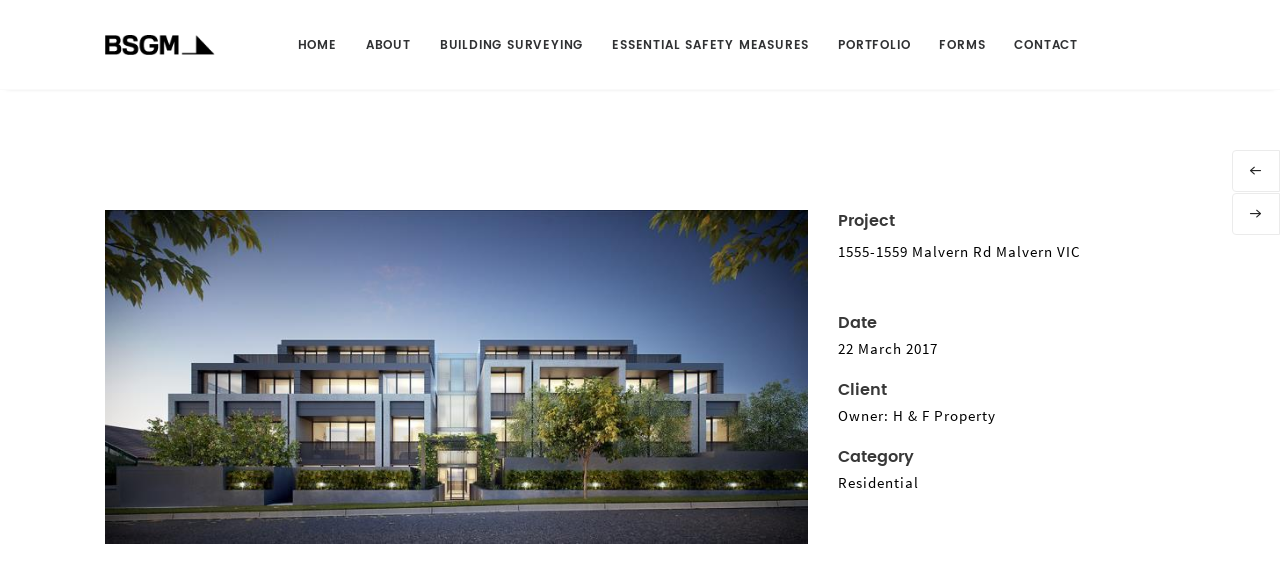

--- FILE ---
content_type: text/html; charset=UTF-8
request_url: https://www.bsgm.com.au/portfolio/portfolio-6/
body_size: 13385
content:
<!DOCTYPE html>

<html lang="en-US">
<head>
<meta charset="UTF-8" />
<link rel="profile" href="http://gmpg.org/xfn/11">

<!-- Responsive -->
<meta name="viewport" content="width=device-width, initial-scale=1">

<link rel="pingback" href="https://www.bsgm.com.au/xmlrpc.php">
<meta name='robots' content='index, follow, max-image-preview:large, max-snippet:-1, max-video-preview:-1' />

	<!-- This site is optimized with the Yoast SEO plugin v26.7 - https://yoast.com/wordpress/plugins/seo/ -->
	<title>1555-1559 Malvern Rd Malvern - BSGM</title>
	<link rel="canonical" href="https://www.bsgm.com.au/portfolio/portfolio-6/" />
	<meta property="og:locale" content="en_US" />
	<meta property="og:type" content="article" />
	<meta property="og:title" content="1555-1559 Malvern Rd Malvern - BSGM" />
	<meta property="og:description" content="1555-1559 Malvern Rd Malvern VIC Owner ; H &amp; F Property" />
	<meta property="og:url" content="https://www.bsgm.com.au/portfolio/portfolio-6/" />
	<meta property="og:site_name" content="BSGM" />
	<meta property="article:modified_time" content="2018-08-12T10:58:14+00:00" />
	<meta property="og:image" content="https://www.bsgm.com.au/wp-content/uploads/2018/01/1555-1559-Malvern-Road-Glen-Iris-VIC-3146-Real-Estate-photo-1-large-10567555.jpg" />
	<meta property="og:image:width" content="800" />
	<meta property="og:image:height" content="380" />
	<meta property="og:image:type" content="image/jpeg" />
	<meta name="twitter:card" content="summary_large_image" />
	<script type="application/ld+json" class="yoast-schema-graph">{"@context":"https://schema.org","@graph":[{"@type":"WebPage","@id":"https://www.bsgm.com.au/portfolio/portfolio-6/","url":"https://www.bsgm.com.au/portfolio/portfolio-6/","name":"1555-1559 Malvern Rd Malvern - BSGM","isPartOf":{"@id":"https://www.bsgm.com.au/#website"},"primaryImageOfPage":{"@id":"https://www.bsgm.com.au/portfolio/portfolio-6/#primaryimage"},"image":{"@id":"https://www.bsgm.com.au/portfolio/portfolio-6/#primaryimage"},"thumbnailUrl":"https://www.bsgm.com.au/wp-content/uploads/2018/01/1555-1559-Malvern-Road-Glen-Iris-VIC-3146-Real-Estate-photo-1-large-10567555.jpg","datePublished":"2017-02-15T18:40:55+00:00","dateModified":"2018-08-12T10:58:14+00:00","breadcrumb":{"@id":"https://www.bsgm.com.au/portfolio/portfolio-6/#breadcrumb"},"inLanguage":"en-US","potentialAction":[{"@type":"ReadAction","target":["https://www.bsgm.com.au/portfolio/portfolio-6/"]}]},{"@type":"ImageObject","inLanguage":"en-US","@id":"https://www.bsgm.com.au/portfolio/portfolio-6/#primaryimage","url":"https://www.bsgm.com.au/wp-content/uploads/2018/01/1555-1559-Malvern-Road-Glen-Iris-VIC-3146-Real-Estate-photo-1-large-10567555.jpg","contentUrl":"https://www.bsgm.com.au/wp-content/uploads/2018/01/1555-1559-Malvern-Road-Glen-Iris-VIC-3146-Real-Estate-photo-1-large-10567555.jpg","width":800,"height":380},{"@type":"BreadcrumbList","@id":"https://www.bsgm.com.au/portfolio/portfolio-6/#breadcrumb","itemListElement":[{"@type":"ListItem","position":1,"name":"Home","item":"https://www.bsgm.com.au/"},{"@type":"ListItem","position":2,"name":"1555-1559 Malvern Rd Malvern"}]},{"@type":"WebSite","@id":"https://www.bsgm.com.au/#website","url":"https://www.bsgm.com.au/","name":"BSGM","description":"Building Surveyors","potentialAction":[{"@type":"SearchAction","target":{"@type":"EntryPoint","urlTemplate":"https://www.bsgm.com.au/?s={search_term_string}"},"query-input":{"@type":"PropertyValueSpecification","valueRequired":true,"valueName":"search_term_string"}}],"inLanguage":"en-US"}]}</script>
	<!-- / Yoast SEO plugin. -->


<link rel="alternate" type="application/rss+xml" title="BSGM &raquo; Feed" href="https://www.bsgm.com.au/feed/" />
<link rel="alternate" type="application/rss+xml" title="BSGM &raquo; Comments Feed" href="https://www.bsgm.com.au/comments/feed/" />
<link rel="alternate" title="oEmbed (JSON)" type="application/json+oembed" href="https://www.bsgm.com.au/wp-json/oembed/1.0/embed?url=https%3A%2F%2Fwww.bsgm.com.au%2Fportfolio%2Fportfolio-6%2F" />
<link rel="alternate" title="oEmbed (XML)" type="text/xml+oembed" href="https://www.bsgm.com.au/wp-json/oembed/1.0/embed?url=https%3A%2F%2Fwww.bsgm.com.au%2Fportfolio%2Fportfolio-6%2F&#038;format=xml" />
<style id='wp-img-auto-sizes-contain-inline-css' type='text/css'>
img:is([sizes=auto i],[sizes^="auto," i]){contain-intrinsic-size:3000px 1500px}
/*# sourceURL=wp-img-auto-sizes-contain-inline-css */
</style>
<style id='wp-emoji-styles-inline-css' type='text/css'>

	img.wp-smiley, img.emoji {
		display: inline !important;
		border: none !important;
		box-shadow: none !important;
		height: 1em !important;
		width: 1em !important;
		margin: 0 0.07em !important;
		vertical-align: -0.1em !important;
		background: none !important;
		padding: 0 !important;
	}
/*# sourceURL=wp-emoji-styles-inline-css */
</style>
<style id='wp-block-library-inline-css' type='text/css'>
:root{--wp-block-synced-color:#7a00df;--wp-block-synced-color--rgb:122,0,223;--wp-bound-block-color:var(--wp-block-synced-color);--wp-editor-canvas-background:#ddd;--wp-admin-theme-color:#007cba;--wp-admin-theme-color--rgb:0,124,186;--wp-admin-theme-color-darker-10:#006ba1;--wp-admin-theme-color-darker-10--rgb:0,107,160.5;--wp-admin-theme-color-darker-20:#005a87;--wp-admin-theme-color-darker-20--rgb:0,90,135;--wp-admin-border-width-focus:2px}@media (min-resolution:192dpi){:root{--wp-admin-border-width-focus:1.5px}}.wp-element-button{cursor:pointer}:root .has-very-light-gray-background-color{background-color:#eee}:root .has-very-dark-gray-background-color{background-color:#313131}:root .has-very-light-gray-color{color:#eee}:root .has-very-dark-gray-color{color:#313131}:root .has-vivid-green-cyan-to-vivid-cyan-blue-gradient-background{background:linear-gradient(135deg,#00d084,#0693e3)}:root .has-purple-crush-gradient-background{background:linear-gradient(135deg,#34e2e4,#4721fb 50%,#ab1dfe)}:root .has-hazy-dawn-gradient-background{background:linear-gradient(135deg,#faaca8,#dad0ec)}:root .has-subdued-olive-gradient-background{background:linear-gradient(135deg,#fafae1,#67a671)}:root .has-atomic-cream-gradient-background{background:linear-gradient(135deg,#fdd79a,#004a59)}:root .has-nightshade-gradient-background{background:linear-gradient(135deg,#330968,#31cdcf)}:root .has-midnight-gradient-background{background:linear-gradient(135deg,#020381,#2874fc)}:root{--wp--preset--font-size--normal:16px;--wp--preset--font-size--huge:42px}.has-regular-font-size{font-size:1em}.has-larger-font-size{font-size:2.625em}.has-normal-font-size{font-size:var(--wp--preset--font-size--normal)}.has-huge-font-size{font-size:var(--wp--preset--font-size--huge)}.has-text-align-center{text-align:center}.has-text-align-left{text-align:left}.has-text-align-right{text-align:right}.has-fit-text{white-space:nowrap!important}#end-resizable-editor-section{display:none}.aligncenter{clear:both}.items-justified-left{justify-content:flex-start}.items-justified-center{justify-content:center}.items-justified-right{justify-content:flex-end}.items-justified-space-between{justify-content:space-between}.screen-reader-text{border:0;clip-path:inset(50%);height:1px;margin:-1px;overflow:hidden;padding:0;position:absolute;width:1px;word-wrap:normal!important}.screen-reader-text:focus{background-color:#ddd;clip-path:none;color:#444;display:block;font-size:1em;height:auto;left:5px;line-height:normal;padding:15px 23px 14px;text-decoration:none;top:5px;width:auto;z-index:100000}html :where(.has-border-color){border-style:solid}html :where([style*=border-top-color]){border-top-style:solid}html :where([style*=border-right-color]){border-right-style:solid}html :where([style*=border-bottom-color]){border-bottom-style:solid}html :where([style*=border-left-color]){border-left-style:solid}html :where([style*=border-width]){border-style:solid}html :where([style*=border-top-width]){border-top-style:solid}html :where([style*=border-right-width]){border-right-style:solid}html :where([style*=border-bottom-width]){border-bottom-style:solid}html :where([style*=border-left-width]){border-left-style:solid}html :where(img[class*=wp-image-]){height:auto;max-width:100%}:where(figure){margin:0 0 1em}html :where(.is-position-sticky){--wp-admin--admin-bar--position-offset:var(--wp-admin--admin-bar--height,0px)}@media screen and (max-width:600px){html :where(.is-position-sticky){--wp-admin--admin-bar--position-offset:0px}}

/*# sourceURL=wp-block-library-inline-css */
</style><style id='global-styles-inline-css' type='text/css'>
:root{--wp--preset--aspect-ratio--square: 1;--wp--preset--aspect-ratio--4-3: 4/3;--wp--preset--aspect-ratio--3-4: 3/4;--wp--preset--aspect-ratio--3-2: 3/2;--wp--preset--aspect-ratio--2-3: 2/3;--wp--preset--aspect-ratio--16-9: 16/9;--wp--preset--aspect-ratio--9-16: 9/16;--wp--preset--color--black: #000000;--wp--preset--color--cyan-bluish-gray: #abb8c3;--wp--preset--color--white: #ffffff;--wp--preset--color--pale-pink: #f78da7;--wp--preset--color--vivid-red: #cf2e2e;--wp--preset--color--luminous-vivid-orange: #ff6900;--wp--preset--color--luminous-vivid-amber: #fcb900;--wp--preset--color--light-green-cyan: #7bdcb5;--wp--preset--color--vivid-green-cyan: #00d084;--wp--preset--color--pale-cyan-blue: #8ed1fc;--wp--preset--color--vivid-cyan-blue: #0693e3;--wp--preset--color--vivid-purple: #9b51e0;--wp--preset--gradient--vivid-cyan-blue-to-vivid-purple: linear-gradient(135deg,rgb(6,147,227) 0%,rgb(155,81,224) 100%);--wp--preset--gradient--light-green-cyan-to-vivid-green-cyan: linear-gradient(135deg,rgb(122,220,180) 0%,rgb(0,208,130) 100%);--wp--preset--gradient--luminous-vivid-amber-to-luminous-vivid-orange: linear-gradient(135deg,rgb(252,185,0) 0%,rgb(255,105,0) 100%);--wp--preset--gradient--luminous-vivid-orange-to-vivid-red: linear-gradient(135deg,rgb(255,105,0) 0%,rgb(207,46,46) 100%);--wp--preset--gradient--very-light-gray-to-cyan-bluish-gray: linear-gradient(135deg,rgb(238,238,238) 0%,rgb(169,184,195) 100%);--wp--preset--gradient--cool-to-warm-spectrum: linear-gradient(135deg,rgb(74,234,220) 0%,rgb(151,120,209) 20%,rgb(207,42,186) 40%,rgb(238,44,130) 60%,rgb(251,105,98) 80%,rgb(254,248,76) 100%);--wp--preset--gradient--blush-light-purple: linear-gradient(135deg,rgb(255,206,236) 0%,rgb(152,150,240) 100%);--wp--preset--gradient--blush-bordeaux: linear-gradient(135deg,rgb(254,205,165) 0%,rgb(254,45,45) 50%,rgb(107,0,62) 100%);--wp--preset--gradient--luminous-dusk: linear-gradient(135deg,rgb(255,203,112) 0%,rgb(199,81,192) 50%,rgb(65,88,208) 100%);--wp--preset--gradient--pale-ocean: linear-gradient(135deg,rgb(255,245,203) 0%,rgb(182,227,212) 50%,rgb(51,167,181) 100%);--wp--preset--gradient--electric-grass: linear-gradient(135deg,rgb(202,248,128) 0%,rgb(113,206,126) 100%);--wp--preset--gradient--midnight: linear-gradient(135deg,rgb(2,3,129) 0%,rgb(40,116,252) 100%);--wp--preset--font-size--small: 13px;--wp--preset--font-size--medium: 20px;--wp--preset--font-size--large: 36px;--wp--preset--font-size--x-large: 42px;--wp--preset--spacing--20: 0.44rem;--wp--preset--spacing--30: 0.67rem;--wp--preset--spacing--40: 1rem;--wp--preset--spacing--50: 1.5rem;--wp--preset--spacing--60: 2.25rem;--wp--preset--spacing--70: 3.38rem;--wp--preset--spacing--80: 5.06rem;--wp--preset--shadow--natural: 6px 6px 9px rgba(0, 0, 0, 0.2);--wp--preset--shadow--deep: 12px 12px 50px rgba(0, 0, 0, 0.4);--wp--preset--shadow--sharp: 6px 6px 0px rgba(0, 0, 0, 0.2);--wp--preset--shadow--outlined: 6px 6px 0px -3px rgb(255, 255, 255), 6px 6px rgb(0, 0, 0);--wp--preset--shadow--crisp: 6px 6px 0px rgb(0, 0, 0);}:where(.is-layout-flex){gap: 0.5em;}:where(.is-layout-grid){gap: 0.5em;}body .is-layout-flex{display: flex;}.is-layout-flex{flex-wrap: wrap;align-items: center;}.is-layout-flex > :is(*, div){margin: 0;}body .is-layout-grid{display: grid;}.is-layout-grid > :is(*, div){margin: 0;}:where(.wp-block-columns.is-layout-flex){gap: 2em;}:where(.wp-block-columns.is-layout-grid){gap: 2em;}:where(.wp-block-post-template.is-layout-flex){gap: 1.25em;}:where(.wp-block-post-template.is-layout-grid){gap: 1.25em;}.has-black-color{color: var(--wp--preset--color--black) !important;}.has-cyan-bluish-gray-color{color: var(--wp--preset--color--cyan-bluish-gray) !important;}.has-white-color{color: var(--wp--preset--color--white) !important;}.has-pale-pink-color{color: var(--wp--preset--color--pale-pink) !important;}.has-vivid-red-color{color: var(--wp--preset--color--vivid-red) !important;}.has-luminous-vivid-orange-color{color: var(--wp--preset--color--luminous-vivid-orange) !important;}.has-luminous-vivid-amber-color{color: var(--wp--preset--color--luminous-vivid-amber) !important;}.has-light-green-cyan-color{color: var(--wp--preset--color--light-green-cyan) !important;}.has-vivid-green-cyan-color{color: var(--wp--preset--color--vivid-green-cyan) !important;}.has-pale-cyan-blue-color{color: var(--wp--preset--color--pale-cyan-blue) !important;}.has-vivid-cyan-blue-color{color: var(--wp--preset--color--vivid-cyan-blue) !important;}.has-vivid-purple-color{color: var(--wp--preset--color--vivid-purple) !important;}.has-black-background-color{background-color: var(--wp--preset--color--black) !important;}.has-cyan-bluish-gray-background-color{background-color: var(--wp--preset--color--cyan-bluish-gray) !important;}.has-white-background-color{background-color: var(--wp--preset--color--white) !important;}.has-pale-pink-background-color{background-color: var(--wp--preset--color--pale-pink) !important;}.has-vivid-red-background-color{background-color: var(--wp--preset--color--vivid-red) !important;}.has-luminous-vivid-orange-background-color{background-color: var(--wp--preset--color--luminous-vivid-orange) !important;}.has-luminous-vivid-amber-background-color{background-color: var(--wp--preset--color--luminous-vivid-amber) !important;}.has-light-green-cyan-background-color{background-color: var(--wp--preset--color--light-green-cyan) !important;}.has-vivid-green-cyan-background-color{background-color: var(--wp--preset--color--vivid-green-cyan) !important;}.has-pale-cyan-blue-background-color{background-color: var(--wp--preset--color--pale-cyan-blue) !important;}.has-vivid-cyan-blue-background-color{background-color: var(--wp--preset--color--vivid-cyan-blue) !important;}.has-vivid-purple-background-color{background-color: var(--wp--preset--color--vivid-purple) !important;}.has-black-border-color{border-color: var(--wp--preset--color--black) !important;}.has-cyan-bluish-gray-border-color{border-color: var(--wp--preset--color--cyan-bluish-gray) !important;}.has-white-border-color{border-color: var(--wp--preset--color--white) !important;}.has-pale-pink-border-color{border-color: var(--wp--preset--color--pale-pink) !important;}.has-vivid-red-border-color{border-color: var(--wp--preset--color--vivid-red) !important;}.has-luminous-vivid-orange-border-color{border-color: var(--wp--preset--color--luminous-vivid-orange) !important;}.has-luminous-vivid-amber-border-color{border-color: var(--wp--preset--color--luminous-vivid-amber) !important;}.has-light-green-cyan-border-color{border-color: var(--wp--preset--color--light-green-cyan) !important;}.has-vivid-green-cyan-border-color{border-color: var(--wp--preset--color--vivid-green-cyan) !important;}.has-pale-cyan-blue-border-color{border-color: var(--wp--preset--color--pale-cyan-blue) !important;}.has-vivid-cyan-blue-border-color{border-color: var(--wp--preset--color--vivid-cyan-blue) !important;}.has-vivid-purple-border-color{border-color: var(--wp--preset--color--vivid-purple) !important;}.has-vivid-cyan-blue-to-vivid-purple-gradient-background{background: var(--wp--preset--gradient--vivid-cyan-blue-to-vivid-purple) !important;}.has-light-green-cyan-to-vivid-green-cyan-gradient-background{background: var(--wp--preset--gradient--light-green-cyan-to-vivid-green-cyan) !important;}.has-luminous-vivid-amber-to-luminous-vivid-orange-gradient-background{background: var(--wp--preset--gradient--luminous-vivid-amber-to-luminous-vivid-orange) !important;}.has-luminous-vivid-orange-to-vivid-red-gradient-background{background: var(--wp--preset--gradient--luminous-vivid-orange-to-vivid-red) !important;}.has-very-light-gray-to-cyan-bluish-gray-gradient-background{background: var(--wp--preset--gradient--very-light-gray-to-cyan-bluish-gray) !important;}.has-cool-to-warm-spectrum-gradient-background{background: var(--wp--preset--gradient--cool-to-warm-spectrum) !important;}.has-blush-light-purple-gradient-background{background: var(--wp--preset--gradient--blush-light-purple) !important;}.has-blush-bordeaux-gradient-background{background: var(--wp--preset--gradient--blush-bordeaux) !important;}.has-luminous-dusk-gradient-background{background: var(--wp--preset--gradient--luminous-dusk) !important;}.has-pale-ocean-gradient-background{background: var(--wp--preset--gradient--pale-ocean) !important;}.has-electric-grass-gradient-background{background: var(--wp--preset--gradient--electric-grass) !important;}.has-midnight-gradient-background{background: var(--wp--preset--gradient--midnight) !important;}.has-small-font-size{font-size: var(--wp--preset--font-size--small) !important;}.has-medium-font-size{font-size: var(--wp--preset--font-size--medium) !important;}.has-large-font-size{font-size: var(--wp--preset--font-size--large) !important;}.has-x-large-font-size{font-size: var(--wp--preset--font-size--x-large) !important;}
/*# sourceURL=global-styles-inline-css */
</style>

<style id='classic-theme-styles-inline-css' type='text/css'>
/*! This file is auto-generated */
.wp-block-button__link{color:#fff;background-color:#32373c;border-radius:9999px;box-shadow:none;text-decoration:none;padding:calc(.667em + 2px) calc(1.333em + 2px);font-size:1.125em}.wp-block-file__button{background:#32373c;color:#fff;text-decoration:none}
/*# sourceURL=/wp-includes/css/classic-themes.min.css */
</style>
<link rel='stylesheet' id='contact-form-7-css' href='https://www.bsgm.com.au/wp-content/plugins/contact-form-7/includes/css/styles.css?ver=6.1.4' type='text/css' media='all' />
<link rel='stylesheet' id='bootstrap-css' href='https://www.bsgm.com.au/wp-content/themes/folie/css/bootstrap.css?ver=6.9' type='text/css' media='all' />
<link rel='stylesheet' id='codeless-style-css' href='https://www.bsgm.com.au/wp-content/themes/folie/style.css?ver=6.9' type='text/css' media='all' />
<link rel='stylesheet' id='codeless-front-elements-css' href='https://www.bsgm.com.au/wp-content/themes/folie/css/codeless-front-elements.css?ver=6.9' type='text/css' media='all' />
<link rel='stylesheet' id='swiper-slider-css' href='https://www.bsgm.com.au/wp-content/themes/folie/css/swiper.min.css?ver=6.9' type='text/css' media='all' />
<link rel='stylesheet' id='codeless-creative-search-css' href='https://www.bsgm.com.au/wp-content/themes/folie/css/codeless-creative-search.css?ver=6.9' type='text/css' media='all' />
<link rel='stylesheet' id='codeless-dynamic-css' href='https://www.bsgm.com.au/wp-content/themes/folie/css/codeless-dynamic.css?ver=6.9' type='text/css' media='all' />
<style id='codeless-dynamic-inline-css' type='text/css'>



  	 	 
	 .header_container > .main{
	 	border-bottom-width: 1px;
	 }



	 	 
	 .header_container > .top_nav{
	 	border-bottom-width: 0px;
	 }


	 	 
	 .header_container > .extra_row{
	 	border-bottom-width: 0px;
	 }

	 	 
	 footer#colophon{
	 	padding-top: 60px;
padding-bottom: 60px;
	 }

	 
	 
		 
	 

 
	 	 

	 .select2-container--default .select2-results__option--highlighted[aria-selected]{ background-color: #000000 !important; color:#fff !important } 

	 .portfolio_navigation  .portfolio_single_right:hover, .portfolio_navigation  .portfolio_single_left:hover {background:#000000}	

	 .woocommerce-page .shop-products{ margin-left: -15px; margin-right: -15px; }


	 .btn-style-text_effect:after{
	 	background-color:#ffffff	 }

	 .btn-style-text_effect:hover:after{
	 	background-color:#ffffff	 }

	  .cl_service.cl-hover-wrapper_accent_color:hover .wrapper-form{
	  	background-color: #000000 !important;
	  	border-color: #000000 !important;
	  }

	  
	  	.cl-header-sticky:not(.cl-transparent):not(.cl-actived-fullscreen-header){
	        background-color:#fff;
	    }

	    

	
/*# sourceURL=codeless-dynamic-inline-css */
</style>
<link rel='stylesheet' id='cl-default-font-poppins-css' href='https://www.bsgm.com.au/wp-content/themes/folie/css/codeless-default-poppins.css' type='text/css' media='all' />
<link rel='stylesheet' id='cl-default-font-source_sans_pro-css' href='https://www.bsgm.com.au/wp-content/themes/folie/css/codeless-default-source_sans_pro.css' type='text/css' media='all' />
<link rel='stylesheet' id='kirki-styles-cl_folie-css' href='https://www.bsgm.com.au/wp-content/themes/folie/includes/codeless_customizer/kirki/assets/css/kirki-styles.css' type='text/css' media='all' />
<style id='kirki-styles-cl_folie-inline-css' type='text/css'>
#logo img{height:42px;}.header_container.menu_style-border_top.menu-full-style #navigation nav > ul > li:hover,
         .header_container.menu_style-border_top.menu-full-style #navigation nav > ul > li.current-menu-item,
         .header_container.menu_style-border_bottom.menu-full-style #navigation nav > ul > li:hover, 
         .header_container.menu_style-border_bottom.menu-full-style #navigation nav > ul > li.current-menu-item,
         .header_container.menu_style-border_left.menu-full-style #navigation nav > ul > li:hover, 
         .header_container.menu_style-border_left.menu-full-style #navigation nav > ul > li.current-menu-item,
         .header_container.menu_style-border_right.menu-full-style #navigation nav > ul > li:hover, 
         .header_container.menu_style-border_right.menu-full-style #navigation nav > ul > li.current-menu-item, .header_container.menu_style-border_top.menu-text-style #navigation nav > ul > li > a:hover, 
         .header_container.menu_style-border_top.menu-text-style #navigation nav > ul > li.current-menu-item > a,
         .header_container.menu_style-border_bottom.menu-text-style #navigation nav > ul > li > a:hover, 
         .header_container.menu_style-border_bottom.menu-text-style #navigation nav > ul > li.current-menu-item > a,
         .header_container.menu_style-border_left.menu-text-style #navigation nav > ul > li > a:hover, 
         .header_container.menu_style-border_left.menu-text-style #navigation nav > ul > li.current-menu-item > a,
         .header_container.menu_style-border_right.menu-text-style #navigation nav > ul > li > a:hover, 
         .header_container.menu_style-border_right.menu-text-style #navigation nav > ul > li.current-menu-item > a{border-color:rgba(0,0,0,0.1);}.header_container.menu_style-background_color.menu-full-style #navigation nav > ul > li:hover, 
         .header_container.menu_style-background_color.menu-full-style #navigation nav > ul > li.current-menu-item, 
         .header_container.menu_style-background_color.menu-text-style #navigation nav > ul > li > a:hover, 
         .header_container.menu_style-background_color.menu-text-style #navigation nav > ul > li.current-menu-item > a{background-color:#222;}.header_container.menu_style-background_color.menu-full-style #navigation nav > ul > li:hover, 
         .header_container.menu_style-background_color.menu-full-style #navigation nav > ul > li.current-menu-item, 
         .header_container.menu_style-background_color.menu-text-style #navigation nav > ul > li > a:hover, 
         .header_container.menu_style-background_color.menu-text-style #navigation nav > ul > li.current-menu-item > a, .header_container.menu_style-background_color.menu-full-style #navigation nav > ul > li:hover a,
        .header_container.menu_style-background_color.menu-full-style #navigation nav > ul > li.current-menu-item > a{color:#fff!important;}.header_container nav ul li a{font-family:Poppins, Helvetica, Arial, sans-serif;font-weight:600;font-size:12px;line-height:20px;letter-spacing:0.8px;text-align:center;text-transform:uppercase;color:#303133;}nav .codeless_custom_menu_mega_menu h6, nav .menu li ul.sub-menu li.hasSubMenu > a, .cl-mobile-menu nav > ul > li > a{font-weight:600;font-size:12px;line-height:20px;letter-spacing:0.5px;text-transform:uppercase;color:#fff;}nav .menu li ul.sub-menu li a, .cl-submenu a, .cl-submenu .empty, .tool .header_cart .total{font-weight:400;font-size:12px;line-height:20px;letter-spacing:0px;text-transform:none;color:#fff;}.header_container > .main{background-position:left top;background-repeat:no-repeat;border-style:solid;border-color:rgba(193,193,193,0.08);}.header_container > .top_nav{background-position:left top;background-repeat:no-repeat;border-style:solid;border-color:rgba(235,235,235,0.17);}.header_container.header-top > .extra_row, .header_container.header-bottom > .extra_row{height:40px;line-height:40px;}.header_container > .extra_row{background-position:left top;background-repeat:no-repeat;border-style:solid;border-color:rgba(235,235,235,0.17);}nav .codeless_custom_menu_mega_menu, nav .menu > li > ul.sub-menu, nav .menu > li > ul.sub-menu ul, .cl-mobile-menu, .cl-submenu, .tool .tool-link .cart-total{background-color:#1B1F21;}nav .menu li > ul.sub-menu li:hover, #site-header-cart .cart_list li:hover, #site-header-search input[type="search"]{background-color:#222728;}nav .menu li ul.sub-menu li a:hover, #site-header-search input[type="search"]{color:#b1b1b1!important;}nav .codeless_custom_menu_mega_menu > ul > li, #site-header-cart ul li, #site-header-search input[type="search"]{border-color:#262626;}.header_container.cl-header-sticky-ready{background-color:#000000;}.header_container:not(.cl-header-light) nav > ul > li a:hover, body:not(.cl-one-page) .header_container:not(.cl-header-light) nav > ul > li.current-menu-item > a, body.cl-one-page .header_container:not(.cl-header-light) nav > ul > li.current-menu-item-onepage > a, aside .widget ul li a:hover, aside .widget_rss cite, h1 > a:hover, h2 > a:hover, h3 > a:hover, h4 > a:hover, h5 > a:hover, h6 > a:hover, .cl-pagination a:hover, mark.highlight, #blog-entries article .entry-readmore:hover, .cl_team.style-simple .team-item .team-position, .cl_team.style-photo .team-item .team-position, .cl_toggles.style-simple .cl_toggle .title[aria-expanded="true"], .cl_counter, .single-post .nav-links > div a .nav-title:hover, .shop-products .product_item .cl-price-button-switch a, .woocommerce div.product p.price, .woocommerce div.product span.price, .single-post article .entry-content > a, .cl_tabs.style-simple .cl-nav-tabs li.active a{color:#000000!important;}.header_container.menu_style-border_effect #navigation nav > ul > li > a:hover:after, .header_container.menu_style-border_effect #navigation nav > ul > li.current-menu-item > a:after, article.format-gallery .swiper-pagination-bullet-active, .cl-pagination-jump > div a:hover, .shop-products .product_item .onsale, .cl-product-info .onsale, .woocommerce .widget_price_filter .ui-slider .ui-slider-range, .widget_product_categories ul li.current-cat > a:before, .cl-header-light .tool .tool-link .cart-total, .search__inner--down, .cl_blog .news-entries article:hover .post-categories li, .header_container.menu_style-border_effect_two #navigation nav > ul > li > a:hover:after, .header_container.menu_style-border_effect_two #navigation nav > ul > li.current-menu-item > a:after{background-color:#000000;}.woocommerce div.product .woocommerce-tabs ul.tabs li.active{border-color:#000000;}article.sticky, aside .widget, aside .widget_categories select, aside .widget_archive select, aside .widget_search input[type="search"], input:focus,textarea:focus,select:focus, button:focus, #blog-entries .default-style .entry-tools, #blog-entries .default-style .entry-tools .entry-tool-single, .grid-entries article .grid-holder .grid-holder-inner, #blog-entries .grid-style .grid-holder .entry-tools-wrapper, .masonry-entries article .grid-holder .grid-holder-inner, .portfolio-style-classic .portfolio_item .entry-wrapper-content, .portfolio-style-classic_excerpt .portfolio_item .entry-wrapper-content, .cl_contact_form7.style-simple input:not(.cl-btn), .cl_contact_form7.style-simple  textarea , .cl_contact_form7.style-simple  select, .cl_toggles.style-simple .cl_toggle > .title, .single-post .entry-single-tags a, .single-post .post-navigation, article.comment, #respond.comment-respond textarea, #respond.comment-respond .comment-form-author input, #respond.comment-respond .comment-form-email input, #respond.comment-respond .comment-form-url input, aside .widget_product_search input[type="search"], .cl-product-info .product_meta, .single-post .cl-layout-fullwidth .cl-comments, .post-password-form input[type="password"]{border-color:#ebebeb!important;}article .entry-meta-single .entry-meta-prepend, article.format-quote .entry-content i, article.format-quote .entry-content .quote-entry-author, aside .widget_categories ul li, aside .widget_archive ul li, aside .widget_recent_entries .post-date, aside .widget_recent_comments .recentcomments, aside .widget_rss .rss-date, article .entry-tools i, article.minimal-style .entry-meta-single a, .cl_contact_form7.style-simple label, #respond.comment-respond .comment-form-author input, #respond.comment-respond .comment-form-email input, #respond.comment-respond .comment-form-url input, #respond.comment-respond .comment-form-comment textarea, #respond.comment-respond p > label, article.comment .comment-reply-link, article.comment .comment-edit-link, .woocommerce-result-count, .widget_product_categories ul li .count, .cl-product-info .product_meta a, .cl-product-info .product_meta span, .woocommerce div.product .woocommerce-tabs ul.tabs li a, .widget_twitter li .content .date, .widget_most_popular li .content .date{color:#9b9b9b;}.cl-pagination span.current, .cl-pagination-jump > div > a, .cl_progress_bar .progress, .single-post .entry-single-tools .single-share-buttons a, .btn-priority_secondary, .cl-filters.cl-filter-fullwidth.cl-filter-color-light{background-color:#dedede;}article .entry-tools .entry-tool-likes .item-liked i, .btn-priority_secondary{color:#303133;}article .entry-tools .entry-tool-share .share-buttons, #cl_load_more_btn, .cl-filters.cl-filter-fullwidth.cl-filter-color-dark, .cl-pagination-jump > div > a:hover, .cl-mobile-menu-button span, .cl-hamburger-menu span, .single-post .entry-single-tags a:hover, .single-post .entry-single-tools .single-share-buttons a:hover, .shop-products .product_item .cl-learnmore{background-color:#303133;}article .entry-tools .codeless-count, article .entry-meta-single a, article.format-quote .entry-content .quote-entry-content p, article.format-quote .entry-content .quote-entry-content a, aside .widget ul li a, .cl-pagination a, .cl-pagination span.current, .cl-pagination-jump a, .cl_progress_bar .labels{color:#303133;}.cl-layout-modern-bg{background-color:#f7f7f7;}body{background-position:left top;background-repeat:no-repeat;background-attachment:scroll;background-size:auto;background-blend-mode:normal;-webkit-background-size:auto;-moz-background-size:auto;-ms-background-size:auto;-o-background-size:auto;}h1,h2,h3,h4,h5,h6, article.default-style.format-quote .entry-content, aside .widget_calendar caption, .cl_page_header .title_part .subtitle, .cl_team.style-simple .team-item .team-position, .cl_team.style-photo .team-item .team-position, .single_blog_style-modern .cl_page_header .entry-meta-single, .single_blog_style-custom .cl_page_header .entry-meta-single, .woocommerce-result-count, .select2-container--default .select2-selection--single .select2-selection__rendered, .select2-results__option, .shop-products .product_item .onsale, .cl-product-info .onsale, .woocommerce div.product .woocommerce-tabs ul.tabs li a{font-family:Poppins, Helvetica, Arial, sans-serif;font-weight:300;letter-spacing:0px;text-transform:uppercase;}h1:not(.custom_font), .h1{font-size:34px;line-height:42px;text-transform:none;font-weight:700;letter-spacing:0px;color:#383838;}.light-text h1:not(.custom_font), .light-text .h1{color:#ffffff !important;}h2:not(.custom_font), .h2{font-size:28px;line-height:40px;text-transform:uppercase;font-weight:600;letter-spacing:0px;color:#222;}.light-text h2:not(.custom_font), .light-text .h2{color:#ffffff !important;}h3:not(.custom_font), .h3{font-size:18px;line-height:24px;text-transform:none;font-weight:800;letter-spacing:0px;color:#383838;}.light-text h3:not(.custom_font), .light-text .h3{color:#ffffff !important;}h4:not(.custom_font), .h4{font-size:16px;line-height:22px;text-transform:none;font-weight:600;letter-spacing:0px;color:#383838;}.light-text h4:not(.custom_font), .light-text .h4{color:#ffffff !important;}h5:not(.custom_font), .h5{font-size:14px;line-height:24px;text-transform:uppercase;font-weight:600;letter-spacing:0px;color:#303133;}.light-text h5:not(.custom_font), .light-text .h5{color:#ffffff !important;}h6:not(.custom_font), .h6{font-size:14px;line-height:24px;text-transform:uppercase;font-weight:600;letter-spacing:1px;color:#383838;}.light-text h6:not(.custom_font), .light-text .h6{color:#ffffff !important;}html, body, .light-text .breadcrumbss .page_parents{font-family:"Source Sans Pro", Helvetica, Arial, sans-serif;font-weight:300;font-size:12px;line-height:26px;letter-spacing:1px;text-transform:none;color:#000000;}article.hentry h2.entry-title{font-weight:600;font-size:14px;line-height:24px;letter-spacing:0.00em;text-transform:none;color:#303133;}article.post h1.entry-title{font-weight:700;font-size:12px;line-height:36px;text-transform:none;color:#303133;}#blog-entries article .entry-readmore{font-weight:700;font-size:14px;line-height:20px;letter-spacing:0.00em;text-transform:uppercase;color:#454545;}article .entry-overlay-color .entry-overlay, article .entry-overlay-zoom_color .entry-overlay{background-color:rgba(0,0,0,0.92);}.portfolio_item .portfolio-categories a, .portfolio_item .portfolio-categories{font-weight:400;font-size:12px;line-height:20px;letter-spacing:0.00em;text-transform:none;color:#000000;}.cl-btn:not(.btn-priority_secondary){background-color:#0062A7;color:#ffffff;}.cl-btn:not(.btn-priority_secondary):hover{background-color:#0062A7;color:#ffffff;}.light-text .cl-btn, .header_container.cl-header-light:not(.cl-responsive-header) .cl-btn{background-color:#F2F2F2;color:#242424;}.light-text .cl-btn:hover, .header_container.cl-header-light:not(.cl-responsive-header) .cl-btn:hover{background-color:#FFFFFF;color:#242424;}aside .widget-title, footer#colophon .widget-title{font-family:Poppins, Helvetica, Arial, sans-serif;font-weight:600;font-size:12px;letter-spacing:0.08em;text-transform:uppercase;}aside .widget-title{color:#303133;}aside .widget{padding-top:30px;padding-bottom:30px;}.inner-content-row, .single_blog_style-classic.cl-layout-fullwidth{padding-top:75px;}.inner-content-row{padding-bottom:75px;}#blog-entries article{margin-bottom:75px;}#portfolio-entries .portfolio_item{padding:15px;}footer#colophon .widget{padding-top:30px;padding-bottom:30px;}footer#colophon{border-style:solid;border-color:rgba(235,235,235,0.17);color:#9E9E9E;}footer#colophon, #copyright input, #copyright select, #copyright textarea {background-color:#1B1F21;}footer#colophon input[type="text"], footer#colophon select, footer#colophon textarea, footer#colophon input[type="email"], footer#colophon .social_widget .social-icons-widget.circle li, footer#colophon table tbody td{background-color:#383838;}footer#colophon input[type="submit"]{background-color:#1b1b1b;}footer#colophon .widget-title, footer#colophon .rsswidget{color:#ffffff;}footer#colophon a, footer#colophon .widget_rss cite,  footer#colophon .widget_calendar thead th{color:#D6D6D6 !important;}footer#colophon a:hover{color:#fff !important;}footer#colophon .widget, footer#colophon input, footer#colophon select, footer#colophon textarea{border-color:#2b2b2b;}#copyright{background-color:#17191b;color:#999999;padding-top:20px;padding-bottom:20px;}#copyright a{color:#D1D1D1 !important;}#copyright a:hover{color:#fff !important;}#copyright .widget, #copyright input, #copyright select, #copyright textarea{border-color:#2b2b2b;}@media (max-width: 991px){#logo img{height:37px;}}@media (max-width: 480px){#logo img{height:37px;}}@media (min-width: 992px){.header_container.header-top nav > ul > li, .header_container.header-bottom nav > ul > li{padding-left:13px;padding-right:13px;}.header_container.header-left nav > ul > li, .header_container.header-right nav > ul > li, .vertical-menu nav > ul > li{padding-top:13px;padding-bottom:13px;}.header_container.header-left > .main .header-el, .header_container.header-right > .main .header-el{margin-bottom:60px;}.header_container.header-top > .main .header-el, .header_container.header-bottom > .main .header-el{margin-right:60px;}.header_container.header-top > .main, .header_container.header-bottom > .main{height:90px;line-height:90px;}.header_container.header-left > .top_nav .header-el, .header_container.header-right > .top_nav .header-el{margin-bottom:60px;}.header_container.header-top > .top_nav .header-el, .header_container.header-bottom > .top_nav .header-el{margin-right:60px;}.header_container.header-top > .top_nav, .header_container.header-bottom > .top_nav{height:30px;line-height:30px;}.header_container.header-left > .extra_row .header-el, .header_container.header-right > .extra_row .header-el{margin-bottom:60px;}.header_container.header-top > .extra_row .header-el, .header_container.header-bottom > .extra_row .header-el{margin-right:60px;}.cl-boxed-layout{width:1200px;}#blog-entries.blog_page{width:100%;}}@media (min-width: 1200px){.container{width:1100px;}}
/*# sourceURL=kirki-styles-cl_folie-inline-css */
</style>
<script type="text/javascript" src="https://www.bsgm.com.au/wp-includes/js/jquery/jquery.min.js?ver=3.7.1" id="jquery-core-js"></script>
<script type="text/javascript" src="https://www.bsgm.com.au/wp-includes/js/jquery/jquery-migrate.min.js?ver=3.4.1" id="jquery-migrate-js"></script>
<script type="text/javascript" src="https://www.bsgm.com.au/wp-includes/js/imagesloaded.min.js?ver=5.0.0" id="imagesloaded-js"></script>
<script type="text/javascript" id="codeless-main-js-extra">
/* <![CDATA[ */
var codeless_global = {"ajax_url":"https://www.bsgm.com.au/wp-admin/admin-ajax.php","FRONT_LIB_JS":"https://www.bsgm.com.au/wp-content/themes/folie/js/","FRONT_LIB_CSS":"https://www.bsgm.com.au/wp-content/themes/folie/css/","postSwiperOptions":{"effect":"scroll","lazyLoading":true,"autoplay":"","loop":true,"preloadImages":false,"pagination":".swiper-pagination","paginationClickable":true,"nextButton":".swiper-button-next","prevButton":".swiper-button-prev"},"cl_btn_classes":"cl-btn btn-style-material_square btn-layout-large btn-font-medium"};
//# sourceURL=codeless-main-js-extra
/* ]]> */
</script>
<script type="text/javascript" src="https://www.bsgm.com.au/wp-content/themes/folie/js/codeless-main.js?ver=6.9" id="codeless-main-js"></script>
<script type="text/javascript" src="https://www.bsgm.com.au/wp-content/themes/folie/js/bowser.min.js?ver=6.9" id="bowser-js"></script>
<script type="text/javascript" src="https://www.bsgm.com.au/wp-content/themes/folie/js/smoothscroll.js?ver=6.9" id="smoothscroll-js"></script>
<script type="text/javascript" id="cl-front-end-js-extra">
/* <![CDATA[ */
var cl_builder_global = {"FRONT_LIB_JS":"https://www.bsgm.com.au/wp-content/plugins/codeless-builder/assets/js/front_libraries/"};
//# sourceURL=cl-front-end-js-extra
/* ]]> */
</script>
<script type="text/javascript" src="https://www.bsgm.com.au/wp-content/plugins/codeless-builder/assets/js/cl-front-end.js?ver=6.9" id="cl-front-end-js"></script>
<link rel="https://api.w.org/" href="https://www.bsgm.com.au/wp-json/" /><link rel="EditURI" type="application/rsd+xml" title="RSD" href="https://www.bsgm.com.au/xmlrpc.php?rsd" />
<meta name="generator" content="WordPress 6.9" />
<link rel='shortlink' href='https://www.bsgm.com.au/?p=1027' />
<link rel="icon" href="https://www.bsgm.com.au/wp-content/uploads/2017/07/cropped-Favicon-1-32x32.png" sizes="32x32" />
<link rel="icon" href="https://www.bsgm.com.au/wp-content/uploads/2017/07/cropped-Favicon-1-192x192.png" sizes="192x192" />
<link rel="apple-touch-icon" href="https://www.bsgm.com.au/wp-content/uploads/2017/07/cropped-Favicon-1-180x180.png" />
<meta name="msapplication-TileImage" content="https://www.bsgm.com.au/wp-content/uploads/2017/07/cropped-Favicon-1-270x270.png" />
	<!-- Global site tag (gtag.js) - Google Analytics -->
<script async src="https://www.googletagmanager.com/gtag/js?id=UA-70352142-4"></script>
<script>
  window.dataLayer = window.dataLayer || [];
  function gtag(){dataLayer.push(arguments);}
  gtag('js', new Date());

  gtag('config', 'UA-70352142-4');
</script>

</head>

<!-- Body -->
<body class="wp-singular portfolio-template-default single single-portfolio postid-1027 wp-theme-folie cl-smoothscroll cl-header-dark cl-search-creative">


<div id="viewport" class="" data-animsition-in-class=fade-in data-animsition-in-duration=1000 data-animsition-out-class=fade-out data-animsition-out-duration=1000 >

	
	<div id="wrapper" class=""  >

		<div class="header_container header-top menu_style-simple menu-full-style menu-with_shadow cl-header- cl-header-sticky cl-header-sticky-shadow" data-sticky-content-color="light"><div class="main header-row" data-row="main"><div class="header-row-inner container"><div class="c-left header-col" data-col="left"><div class="header-el cl-h-cl_header_logo " >
    
    <div id="logo" class="logo_image"><a href='https://www.bsgm.com.au/'><img class='dark' src="http://www.bsgm.com.au/wp-content/uploads/2017/07/J005396-BSGM-logo-BLK.png" alt='' /><img class='light' src="http://www.bsgm.com.au/wp-content/uploads/2017/07/J005396-BSGM-logo-white.png" alt='' /></a></div></div></div><div class="c-middle header-col" data-col="middle"></div><div class="c-right header-col" data-col="right"><div class="header-el cl-h-cl_header_menu " >
	<div id="navigation" class="">

	        <nav>
	            <ul id="menu-main-menu-bsgm" class="menu codeless_megemenu"><li id="menu-item-4415" class="menu-item menu-item-type-custom menu-item-object-custom menu-item-home alpha-anim animate_on_visible" data-bg="" data-delay="100" data-speed="500"><a href="http://www.bsgm.com.au">Home</a></li>
<li id="menu-item-4448" class="menu-item menu-item-type-post_type menu-item-object-page alpha-anim animate_on_visible" data-bg="" data-delay="200" data-speed="500"><a href="https://www.bsgm.com.au/about-us/">About</a></li>
<li id="menu-item-4625" class="menu-item menu-item-type-post_type menu-item-object-page alpha-anim animate_on_visible" data-bg="" data-delay="300" data-speed="500"><a href="https://www.bsgm.com.au/our-services/">Building Surveying</a></li>
<li id="menu-item-5127" class="menu-item menu-item-type-custom menu-item-object-custom alpha-anim animate_on_visible" data-bg="" data-delay="400" data-speed="500"><a href="https://www.bsgmesm.com.au">Essential Safety Measures</a></li>
<li id="menu-item-5263" class="menu-item menu-item-type-post_type menu-item-object-page alpha-anim animate_on_visible" data-bg="" data-delay="500" data-speed="500"><a href="https://www.bsgm.com.au/porfolio/">Portfolio</a></li>
<li id="menu-item-4878" class="menu-item menu-item-type-post_type menu-item-object-page alpha-anim animate_on_visible" data-bg="" data-delay="600" data-speed="500"><a href="https://www.bsgm.com.au/nsw-forms/">Forms</a></li>
<li id="menu-item-4450" class="menu-item menu-item-type-post_type menu-item-object-page alpha-anim animate_on_visible" data-bg="" data-delay="700" data-speed="500"><a href="https://www.bsgm.com.au/contact-bsgm/">Contact</a></li>
</ul> 
	        </nav>
	</div>

	<div class="cl-mobile-menu-button cl-color-dark">
			<span></span>
			<span></span>
			<span></span>
		</div> 
	


</div><div class="header-el cl-h-cl_divider " >


	<div class="cl_divider cl-element  " style="margin-top: 35px;" >
		
		<div class="wrapper  simple " style="" >
			
			<div class="inner   simple " style="border-top-width: 1px;border-color: #222222;border-style: solid;" "></div>
		
		</div>
	</div>

</div></div></div></div></div>
		
		<main id="main" class="site-main " >

			
    <section id="site_content" class="" >

                    <div class="portfolio_navigation"> 

                        
                            <a class="cl-icon-arrow-left portfolio_single_left" href="https://www.bsgm.com.au/portfolio/rmit-building-55-redevelopment/">
                                
                                <span>Prev</span>

                            </a> 
                            

                            

                        
                            <a class="cl-icon-arrow-right portfolio_single_right" href="https://www.bsgm.com.au/portfolio/portfolio-8/">
                                
                                 <span>Next</span>

                            </a> 
                           

                           

            </div><!-- .portfolio_navigation -->    
    

        <div id="content" class="cl-layout-modern cl-layout-fullwidth cl-content-builder single_blog_style-modern"  >

            <div class="cl-layout-modern-bg"></div>            
            
                                
                        
                        <div id="cl_row_697bb2f0d586e2-42331801" class="cl-row cl-element dark-text " style="padding-top: 100px;padding-bottom: 297px;border-style: solid;" ><div class="video-section social-video"  data-stream="none" style="opacity:0;"><div class="cl-video-centered"></div></div><div class="bg-layer " style=""  data-parallax-config='{ "speed": 0.3 }'></div><div class="overlay " style="" ></div><div class="container container-content"><div class="row cl_row-sortable cl-col-tablet-none">
<div class="cl-element cl_column col-sm-8  align-h-left align-v-top effect-none dark-text" style="" >
    
    <div class="cl_col_wrapper " style="padding-top: 20px;padding-bottom: 20px;border-style: solid;" >
    	
        <div class="bg-layer " style="" ></div>

        <div class="overlay " style="" ></div>

    	<div class="col-content">
        	
<div class="cl_media cl-element  type-image position_stretch" style="margin-top: 15px;" >

	
	<div class="inner"  style="" >
	
		
		
		<img fetchpriority="high" decoding="async" width="800" height="380" src="https://www.bsgm.com.au/wp-content/uploads/2018/01/1555-1559-Malvern-Road-Glen-Iris-VIC-3146-Real-Estate-photo-1-large-10567555.jpg" class="attachment-full size-full" alt="" srcset="https://www.bsgm.com.au/wp-content/uploads/2018/01/1555-1559-Malvern-Road-Glen-Iris-VIC-3146-Real-Estate-photo-1-large-10567555.jpg 800w, https://www.bsgm.com.au/wp-content/uploads/2018/01/1555-1559-Malvern-Road-Glen-Iris-VIC-3146-Real-Estate-photo-1-large-10567555-300x143.jpg 300w, https://www.bsgm.com.au/wp-content/uploads/2018/01/1555-1559-Malvern-Road-Glen-Iris-VIC-3146-Real-Estate-photo-1-large-10567555-768x365.jpg 768w" sizes="(max-width: 800px) 100vw, 800px" />
					
	</div>
</div>        </div><!-- .col-content -->

            </div><!-- .cl_col_wrapper -->
</div><!-- .cl_column -->
<div class="cl-element cl_column col-sm-4  align-h-left align-v-top effect-none dark-text" style="" >
    
    <div class="cl_col_wrapper " style="padding-top: 20px;padding-bottom: 20px;border-style: solid;" >
    	
        <div class="bg-layer " style="" ></div>

        <div class="overlay " style="" ></div>

    	<div class="col-content">
        	
<h1 id="cl_custom_heading_697bb2f0d64297-19135768" class="cl-custom-heading cl-element custom_font h4" style="margin-top: 35px;border-style: solid;" >

Project
</h1>


<div id="cl_text_697bb2f0d65cd" class="cl-text cl-element " style="font-size: 15px;font-weight: 400;line-height: 30px;text-transform: none;margin-top: 5px;" >

	<p>1555-1559 Malvern Rd Malvern VIC</p>

</div>


<h2 id="cl_custom_heading_697bb2f0d66ff6-78290401" class="cl-custom-heading cl-element custom_font h4" style="margin-top: 35px;border-style: solid;" >

Date
</h2>


<div id="cl_text_697bb2f0d680c" class="cl-text cl-element " style="font-size: 15px;font-weight: 400;line-height: 20px;text-transform: none;margin-top: 5px;" >

	<p>22 March 2017</p>

</div>


<h2 id="cl_custom_heading_697bb2f0d694d3-84601843" class="cl-custom-heading cl-element custom_font h4" style="margin-top: 0px;border-style: solid;" >

Client
</h2>


<div id="cl_text_697bb2f0d6a63" class="cl-text cl-element " style="font-size: 15px;font-weight: 400;line-height: 20px;text-transform: none;margin-top: 5px;" >

	<p>Owner: H &amp; F Property</p>

</div>


<h2 id="cl_custom_heading_697bb2f0d6b837-43906203" class="cl-custom-heading cl-element custom_font h4" style="margin-top: 0px;border-style: solid;" >

Category
</h2>


<div id="cl_text_697bb2f0daf98" class="cl-text cl-element " style="font-size: 15px;font-weight: 400;line-height: 20px;text-transform: none;margin-top: 5px;" >

	<p>Residential</p>

</div>

        </div><!-- .col-content -->

            </div><!-- .cl_col_wrapper -->
</div><!-- .cl_column --></div></div></div>
                         
                         
                    
            
            
            
                        
        </div><!-- #content -->

        
    </section><!-- #site-content -->
    
                
	    </main><!-- #main -->
        
            <div id="footer-wrapper" class="">  
        <footer id="colophon" class="site-footer ">
    
    <div class="footer-content container">
        
        <div class="footer-content-row row">
            
                     
        <div class="footer-widget col-sm-2 ">
        
            <div id="media_image-2" class="widget widget_media_image"><a href="https://www.bsgm.com.au"><img width="131" height="50" src="https://www.bsgm.com.au/wp-content/uploads/2017/07/J005396-BSGM-logo-white.png" class="image wp-image-4532  attachment-full size-full" alt="" style="max-width: 100%; height: auto;" decoding="async" loading="lazy" /></a></div>        
        </div><!-- Footer Widget -->
        
                
        <div class="footer-widget col-sm-2 ">
        
            <div id="text-3" class="widget widget_text"><h3 class="widget-title">Melbourne</h3>			<div class="textwidget"><p>Level 3,<br />
489 Toorak Road,<br />
Toorak Vic 3142</p>
<p>Ph: +61 3 9421 0421</p>
</div>
		</div>        
        </div><!-- Footer Widget -->
        
                
        <div class="footer-widget col-sm-2 ">
        
            <div id="text-14" class="widget widget_text"><h3 class="widget-title">Sydney</h3>			<div class="textwidget"><p>Level 57,<br />
19-29 Martin Place,<br />
Sydney NSW 2000</p>
<p>Ph: +61 2 9236 7373</p>
</div>
		</div>        
        </div><!-- Footer Widget -->
        
                
        <div class="footer-widget col-sm-2 ">
        
            <div id="text-9" class="widget widget_text"><h3 class="widget-title">Brisbane</h3>			<div class="textwidget"><p>Level 19<br />
10 Eagle Street,<br />
Brisbane QLD 4000</p>
<p>Ph: +61 7 3303 0228</p>
</div>
		</div>        
        </div><!-- Footer Widget -->
        
                
        <div class="footer-widget col-sm-2 ">
        
            <div id="text-13" class="widget widget_text"><h3 class="widget-title">Gold Coast</h3>			<div class="textwidget"><p>194 Varsity Parade<br />
Varsity Lakes<br />
QLD 4227</p>
<p>Ph: +61 7 3303 0228</p>
</div>
		</div>        
        </div><!-- Footer Widget -->
        
                
        <div class="footer-widget col-sm-2 ">
        
            <div id="text-15" class="widget widget_text"><h3 class="widget-title">Perth</h3>			<div class="textwidget"><p>Level 28,<br />
140 St Georges Terrace,<br />
Perth WA 6000<br />
Ph: +61 8 9278 2646</p>
</div>
		</div>        
        </div><!-- Footer Widget -->
        
                    
        </div><!-- .footer-content-row -->
        
    </div><!-- .footer-content -->
 
</footer><!-- footer#colophon -->
<div id="copyright">
	
	<div class="copyright-content container">
        
        <div class="copyright-content-row row">
            
             
    <div class="copyright-widget col-sm-6">
        
            <div id="text-5" class="widget widget_text">			<div class="textwidget"><p>Copyright BSGM 2024 &#8211; Website developed &amp; maintained by <a href="https://onenilmedia.com.au" target="_blank" rel="noopener">One Nil Media.</a></p>
</div>
		</div>        
    </div><!-- Copyright Widget -->

    <div class="copyright-widget col-sm-6">
        
                    
    </div><!-- Copyright Widget -->

                
        </div><!-- .copyright-content-row -->
        
    </div><!-- .copyright-content -->


</div>    </div><!-- #footer-wrapper -->
    
	    	    
    </div><!-- #wrapper -->
    
        <svg class="hidden">
            <defs>
                <symbol id="icon-cross" viewBox="0 0 24 24">
                    
                    <path d="M19 6.41L17.59 5 12 10.59 6.41 5 5 6.41 10.59 12 5 17.59 6.41 19 12 13.41 17.59 19 19 17.59 13.41 12z"/>
                </symbol>
            </defs>
    </svg>
    <div class="creative-search">
            <button id="btn-search-close" class="btn btn--search-close" aria-label="Close search form"><svg class="icon icon--cross"><use xlink:href="#icon-cross"></use></svg></button>
            <div class="search__inner search__inner--up">
                <form class="search__form" action="https://www.bsgm.com.au/">
                    <input class="search__input" name="s" type="search" placeholder="Search" autocomplete="off" spellcheck="false" />
                    <span class="search__info">Hit enter to search or ESC to close</span>
                </form>
            </div>
            <div class="search__inner search__inner--down light-text">
                <div class="search__related">

                    <div class="search__suggestion">
                        <div id="text-7" class="widget widget_text"><h3 class="widget-title">Search Page</h3>			<div class="textwidget">The beauty of this theme is that is built with Modules. Every time you can active or dis-active any module that you would not need anymore !
Awesome WordPress Theme with latest technologies.
</div>
		</div>                    </div>
                    <div class="search__suggestion">
                        <h3>May We Suggest?</h3>
                        <div class="post_tags"></div>                    </div>
                    
                </div>
            </div>
    </div><!-- /search -->
    
        
</div><!-- #viewport -->


<script type="speculationrules">
{"prefetch":[{"source":"document","where":{"and":[{"href_matches":"/*"},{"not":{"href_matches":["/wp-*.php","/wp-admin/*","/wp-content/uploads/*","/wp-content/*","/wp-content/plugins/*","/wp-content/themes/folie/*","/*\\?(.+)"]}},{"not":{"selector_matches":"a[rel~=\"nofollow\"]"}},{"not":{"selector_matches":".no-prefetch, .no-prefetch a"}}]},"eagerness":"conservative"}]}
</script>
<script type="text/javascript" src="https://www.bsgm.com.au/wp-includes/js/dist/hooks.min.js?ver=dd5603f07f9220ed27f1" id="wp-hooks-js"></script>
<script type="text/javascript" src="https://www.bsgm.com.au/wp-includes/js/dist/i18n.min.js?ver=c26c3dc7bed366793375" id="wp-i18n-js"></script>
<script type="text/javascript" id="wp-i18n-js-after">
/* <![CDATA[ */
wp.i18n.setLocaleData( { 'text direction\u0004ltr': [ 'ltr' ] } );
//# sourceURL=wp-i18n-js-after
/* ]]> */
</script>
<script type="text/javascript" src="https://www.bsgm.com.au/wp-content/plugins/contact-form-7/includes/swv/js/index.js?ver=6.1.4" id="swv-js"></script>
<script type="text/javascript" id="contact-form-7-js-before">
/* <![CDATA[ */
var wpcf7 = {
    "api": {
        "root": "https:\/\/www.bsgm.com.au\/wp-json\/",
        "namespace": "contact-form-7\/v1"
    }
};
//# sourceURL=contact-form-7-js-before
/* ]]> */
</script>
<script type="text/javascript" src="https://www.bsgm.com.au/wp-content/plugins/contact-form-7/includes/js/index.js?ver=6.1.4" id="contact-form-7-js"></script>
<script id="wp-emoji-settings" type="application/json">
{"baseUrl":"https://s.w.org/images/core/emoji/17.0.2/72x72/","ext":".png","svgUrl":"https://s.w.org/images/core/emoji/17.0.2/svg/","svgExt":".svg","source":{"concatemoji":"https://www.bsgm.com.au/wp-includes/js/wp-emoji-release.min.js?ver=6.9"}}
</script>
<script type="module">
/* <![CDATA[ */
/*! This file is auto-generated */
const a=JSON.parse(document.getElementById("wp-emoji-settings").textContent),o=(window._wpemojiSettings=a,"wpEmojiSettingsSupports"),s=["flag","emoji"];function i(e){try{var t={supportTests:e,timestamp:(new Date).valueOf()};sessionStorage.setItem(o,JSON.stringify(t))}catch(e){}}function c(e,t,n){e.clearRect(0,0,e.canvas.width,e.canvas.height),e.fillText(t,0,0);t=new Uint32Array(e.getImageData(0,0,e.canvas.width,e.canvas.height).data);e.clearRect(0,0,e.canvas.width,e.canvas.height),e.fillText(n,0,0);const a=new Uint32Array(e.getImageData(0,0,e.canvas.width,e.canvas.height).data);return t.every((e,t)=>e===a[t])}function p(e,t){e.clearRect(0,0,e.canvas.width,e.canvas.height),e.fillText(t,0,0);var n=e.getImageData(16,16,1,1);for(let e=0;e<n.data.length;e++)if(0!==n.data[e])return!1;return!0}function u(e,t,n,a){switch(t){case"flag":return n(e,"\ud83c\udff3\ufe0f\u200d\u26a7\ufe0f","\ud83c\udff3\ufe0f\u200b\u26a7\ufe0f")?!1:!n(e,"\ud83c\udde8\ud83c\uddf6","\ud83c\udde8\u200b\ud83c\uddf6")&&!n(e,"\ud83c\udff4\udb40\udc67\udb40\udc62\udb40\udc65\udb40\udc6e\udb40\udc67\udb40\udc7f","\ud83c\udff4\u200b\udb40\udc67\u200b\udb40\udc62\u200b\udb40\udc65\u200b\udb40\udc6e\u200b\udb40\udc67\u200b\udb40\udc7f");case"emoji":return!a(e,"\ud83e\u1fac8")}return!1}function f(e,t,n,a){let r;const o=(r="undefined"!=typeof WorkerGlobalScope&&self instanceof WorkerGlobalScope?new OffscreenCanvas(300,150):document.createElement("canvas")).getContext("2d",{willReadFrequently:!0}),s=(o.textBaseline="top",o.font="600 32px Arial",{});return e.forEach(e=>{s[e]=t(o,e,n,a)}),s}function r(e){var t=document.createElement("script");t.src=e,t.defer=!0,document.head.appendChild(t)}a.supports={everything:!0,everythingExceptFlag:!0},new Promise(t=>{let n=function(){try{var e=JSON.parse(sessionStorage.getItem(o));if("object"==typeof e&&"number"==typeof e.timestamp&&(new Date).valueOf()<e.timestamp+604800&&"object"==typeof e.supportTests)return e.supportTests}catch(e){}return null}();if(!n){if("undefined"!=typeof Worker&&"undefined"!=typeof OffscreenCanvas&&"undefined"!=typeof URL&&URL.createObjectURL&&"undefined"!=typeof Blob)try{var e="postMessage("+f.toString()+"("+[JSON.stringify(s),u.toString(),c.toString(),p.toString()].join(",")+"));",a=new Blob([e],{type:"text/javascript"});const r=new Worker(URL.createObjectURL(a),{name:"wpTestEmojiSupports"});return void(r.onmessage=e=>{i(n=e.data),r.terminate(),t(n)})}catch(e){}i(n=f(s,u,c,p))}t(n)}).then(e=>{for(const n in e)a.supports[n]=e[n],a.supports.everything=a.supports.everything&&a.supports[n],"flag"!==n&&(a.supports.everythingExceptFlag=a.supports.everythingExceptFlag&&a.supports[n]);var t;a.supports.everythingExceptFlag=a.supports.everythingExceptFlag&&!a.supports.flag,a.supports.everything||((t=a.source||{}).concatemoji?r(t.concatemoji):t.wpemoji&&t.twemoji&&(r(t.twemoji),r(t.wpemoji)))});
//# sourceURL=https://www.bsgm.com.au/wp-includes/js/wp-emoji-loader.min.js
/* ]]> */
</script>

</body>
</html>